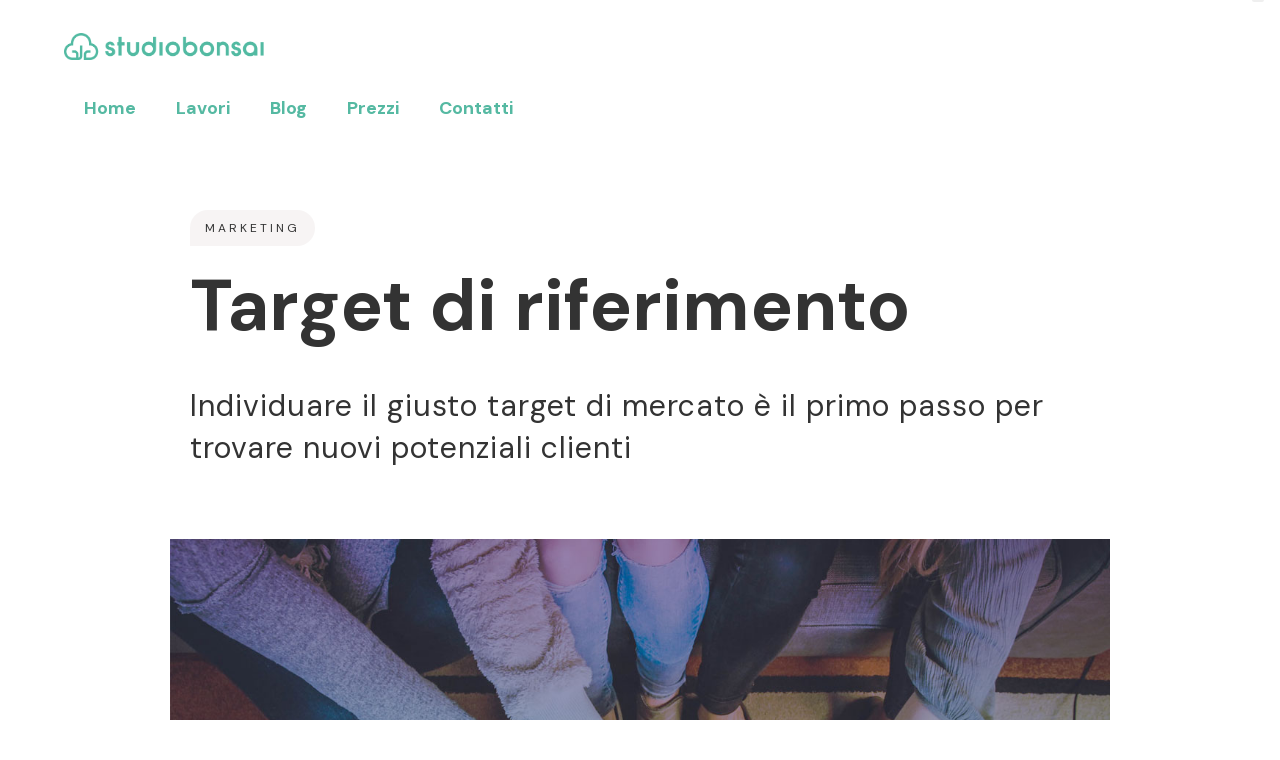

--- FILE ---
content_type: text/html
request_url: https://www.studiobonsai.it/blog/target-di-riferimento
body_size: 5585
content:
<!DOCTYPE html><!-- This site was created in Webflow. https://webflow.com --><!-- Last Published: Fri Oct 24 2025 10:01:07 GMT+0000 (Coordinated Universal Time) --><html data-wf-domain="www.studiobonsai.it" data-wf-page="5feb5e35397c3b89f422173d" data-wf-site="5e7396d08fd6df4ba74ef21a" data-wf-collection="5feb5e35397c3b378822174d" data-wf-item-slug="target-di-riferimento"><head><meta charset="utf-8"/><title>Target di riferimento - Studiobonsai web agency Roma</title><meta content="Individuare il giusto target di mercato è il primo passo per trovare nuovi potenziali clienti - Trova nuovi clienti, Brand Design, Siti web, posizionamento Google, Google Ads" name="description"/><meta content="Target di riferimento - Studiobonsai web agency Roma" property="og:title"/><meta content="Individuare il giusto target di mercato è il primo passo per trovare nuovi potenziali clienti - Trova nuovi clienti, Brand Design, Siti web, posizionamento Google, Google Ads" property="og:description"/><meta content="https://cdn.prod.website-files.com/5e81fa39bd4909246ec01577/5f15b1b7dae6cf2fd3ac37e3_Target-di-riferimento.jpg" property="og:image"/><meta content="Target di riferimento - Studiobonsai web agency Roma" property="twitter:title"/><meta content="Individuare il giusto target di mercato è il primo passo per trovare nuovi potenziali clienti - Trova nuovi clienti, Brand Design, Siti web, posizionamento Google, Google Ads" property="twitter:description"/><meta content="https://cdn.prod.website-files.com/5e81fa39bd4909246ec01577/5f15b1b7dae6cf2fd3ac37e3_Target-di-riferimento.jpg" property="twitter:image"/><meta property="og:type" content="website"/><meta content="summary_large_image" name="twitter:card"/><meta content="width=device-width, initial-scale=1" name="viewport"/><meta content="WLE4hVBX9xrqW96VHD-jj-mLnZHcmAOXs244Ng-tw_A" name="google-site-verification"/><meta content="Webflow" name="generator"/><link href="https://cdn.prod.website-files.com/5e7396d08fd6df4ba74ef21a/css/studiobonsai.webflow.shared.cb37d9b1a.min.css" rel="stylesheet" type="text/css"/><link href="https://fonts.googleapis.com" rel="preconnect"/><link href="https://fonts.gstatic.com" rel="preconnect" crossorigin="anonymous"/><script src="https://ajax.googleapis.com/ajax/libs/webfont/1.6.26/webfont.js" type="text/javascript"></script><script type="text/javascript">WebFont.load({  google: {    families: ["Open Sans:300,300italic,400,400italic,600,600italic,700,700italic,800,800italic","DM Sans:regular,italic,500,500italic,700,700italic"]  }});</script><script type="text/javascript">!function(o,c){var n=c.documentElement,t=" w-mod-";n.className+=t+"js",("ontouchstart"in o||o.DocumentTouch&&c instanceof DocumentTouch)&&(n.className+=t+"touch")}(window,document);</script><link href="https://cdn.prod.website-files.com/5e7396d08fd6df4ba74ef21a/5ede1541d6281d22d9381dca_Favicon-color.png" rel="shortcut icon" type="image/x-icon"/><link href="https://cdn.prod.website-files.com/5e7396d08fd6df4ba74ef21a/5ede159cdb3c6a8eff98e5ca_Favicon-smartphone.png" rel="apple-touch-icon"/><link href="https://www.studiobonsai.it/blog/target-di-riferimento" rel="canonical"/><!-- Google Tag Manager -->
<script>(function(w,d,s,l,i){w[l]=w[l]||[];w[l].push({'gtm.start':
new Date().getTime(),event:'gtm.js'});var f=d.getElementsByTagName(s)[0],
j=d.createElement(s),dl=l!='dataLayer'?'&l='+l:'';j.async=true;j.src=
'https://www.googletagmanager.com/gtm.js?id='+i+dl;f.parentNode.insertBefore(j,f);
})(window,document,'script','dataLayer','GTM-KKHNFWR');</script>
<!-- End Google Tag Manager -->

<!-- Cookie Solution -->
<script type="text/javascript">
var _iub = _iub || [];
_iub.csConfiguration = {"askConsentAtCookiePolicyUpdate":true,"countryDetection":true,"enableFadp":true,"enableLgpd":true,"enableUspr":true,"floatingPreferencesButtonDisplay":"anchored-top-right","lgpdAppliesGlobally":false,"perPurposeConsent":true,"siteId":1940867,"whitelabel":false,"cookiePolicyId":85221089,"lang":"it", "banner":{ "acceptButtonCaptionColor":"white","acceptButtonColor":"#55b9a2","acceptButtonDisplay":true,"backgroundColor":"#333333","closeButtonRejects":true,"customizeButtonCaptionColor":"white","customizeButtonColor":"#212121","customizeButtonDisplay":true,"explicitWithdrawal":true,"listPurposes":true,"position":"bottom","rejectButtonCaptionColor":"white","rejectButtonColor":"#55b9a2","rejectButtonDisplay":true,"showPurposesToggles":true,"textColor":"white" }};
</script>
<script type="text/javascript" src="https://cs.iubenda.com/autoblocking/1940867.js"></script>
<script type="text/javascript" src="//cdn.iubenda.com/cs/gpp/stub.js"></script>
<script type="text/javascript" src="//cdn.iubenda.com/cs/iubenda_cs.js" charset="UTF-8" async></script>
<!-- Cookie Solution -->

</head><body><div data-collapse="medium" data-animation="default" data-duration="400" data-easing="ease" data-easing2="ease" role="banner" class="navbar w-nav"><div class="menu-wrap"><a href="/" class="w-nav-brand"><img src="https://cdn.prod.website-files.com/5e7396d08fd6df4ba74ef21a/5ebebeb4cf415e5783fb19b5_studiobonsai-naming-colore.png" sizes="(max-width: 587px) 98vw, 576px" srcset="https://cdn.prod.website-files.com/5e7396d08fd6df4ba74ef21a/5ebebeb4cf415e5783fb19b5_studiobonsai-naming-colore-p-500.png 500w, https://cdn.prod.website-files.com/5e7396d08fd6df4ba74ef21a/5ebebeb4cf415e5783fb19b5_studiobonsai-naming-colore.png 576w" alt="" class="logo"/></a></div><nav role="navigation" class="nav-menu w-nav-menu"><a href="/" class="nav-link w-nav-link">Home</a><a href="/portfolio" class="nav-link w-nav-link">Lavori</a><a href="/blog-web-design" class="nav-link w-nav-link">Blog</a><a href="/costo-sito-web" class="nav-link w-nav-link">Prezzi</a><a href="/contatti" class="nav-link w-nav-link">Contatti</a></nav><div class="menu-button w-nav-button"><div class="icon w-icon-nav-menu"></div></div></div><div class="hero-page"><div class="hero-title"><div class="bubble-detail">Marketing</div><h1>Target di riferimento</h1><h2 class="summery-blogpost">Individuare il giusto target di mercato è il primo passo per trovare nuovi potenziali clienti</h2></div></div><div class="w-container"><img alt="" src="https://cdn.prod.website-files.com/5e81fa39bd4909246ec01577/5f15b1b7dae6cf2fd3ac37e3_Target-di-riferimento.jpg" sizes="(max-width: 767px) 100vw, (max-width: 991px) 728px, 940px" srcset="https://cdn.prod.website-files.com/5e81fa39bd4909246ec01577/5f15b1b7dae6cf2fd3ac37e3_Target-di-riferimento-p-500.jpeg 500w, https://cdn.prod.website-files.com/5e81fa39bd4909246ec01577/5f15b1b7dae6cf2fd3ac37e3_Target-di-riferimento-p-800.jpeg 800w, https://cdn.prod.website-files.com/5e81fa39bd4909246ec01577/5f15b1b7dae6cf2fd3ac37e3_Target-di-riferimento.jpg 1280w" class="image-3"/><div class="rich-txt w-richtext"><h3>Individuare il Target è l’inizio della tua azienda</h3><p>Nel momento stesso in cui si decide di mettere in piedi un’idea, qualsiasi essa sia è fondamentale capire come monetizzarla, ogni azienda ha necessità di fondi quindi capire il target di riferimento ovvero quali saranno le persone disposte a spendere dei soldi per accedere alla soluzione che abbiamo pensato è indispensabile per concretizzare la messa a terra di qualsiasi idea.<br/></p><h3>Inizia con un ragionamento non solo con i dati</h3><p>Nell’ambito di una buona pubblicità i dati sono molto importanti, aiutano a segmentare meglio il mercato di riferimento e spesso (ma non sempre) forniscono risposte sul target scelto dall’azienda.</p><p>I dati però non sono la soluzione a tutti i problemi, certo se si sceglie di entrare in un mercato già esistente i dati ci aiutano a capire quanto dove e come di un certo target di riferimento ma sono anche un grande limite, molte aziende che già lavorano con settori marketing estremamente sviluppati, come ad esempio le compagnie aeree, attuano spesso politiche poco utili perché portati in errore proprio dai dati.</p><p>Il mercato aereo di linea per esempio sta andando sempre di più verso una soluzione dove al prezzo di acquisto di un biglietto aereo bisognerà aggiungere una serie di costi extra che però sono spesso fondamentali per il “cliente medio” di una compagnia aerea di linea, in questo modo i vettori sperano di ampliare il target di riferimento allargando la platea di potenziali clienti rendendo appetibili i propri servizi anche a chi viaggia low cost. Il risultato è però che al cliente finale che da anni compra voli di linea, quindi il vero target di riferimento di una compagnia aerea che non sia low cost si trasmette un senso di “presa in giro” che non aiuta il brand anzi lo penalizza sul lungo periodo.</p><p>E’ molto importante quindi affiancare anche un sano ragionamento, porsi dei problemi non solo cercando la soluzione nei dati ma avendo chiaro chi è il target di mercato a cui rivolgersi e soprattutto quali sono le sue esigenze cosa vuole dalle aziende poi successivamente cercare conferme (e qualche sorpresa) nei dati.<br/></p><h3>Step pratici per trovare il mercato di riferimento</h3><p>Primo step “conoscere il proprio cliente”: è fondamentale per riuscire a comprendere il target di riferimento ecco perché risulta fondamentale per un qualsiasi imprenditore conoscere alcuni meccanismi base di come si sviluppa la pubblicità online, l’imprenditore è il primo esperto del proprio target, la fonte primaria di conoscenza quindi acquisendo alcune nozioni di base sulla pubblicità online e sugli strumenti disponibili sarà possibile avere, collaborando insieme all’azienda che si decide di incaricare, risultati superiori rispetto ad uno studio esclusivamente esterno dove non vi è la conoscenza approfondita di un mercato e dove non si conosce a fondo il target di riferimento.</p><p>Secondo step “conoscere il prodotto” cercare di esaltare i punti di forza è fondamentale per poter arrivare alla distribuzione online, viviamo in un mondo dove ci sono migliaia di aziende che producono o distribuiscono lo stesso servizio o prodotto, ragionare pensando che il nostro prodotto è il migliore sul mercato può essere limitante, pensare invece che possa essere il migliore per una certa fascia di persone può essere vincente, la prossimità per esempio può essere un punto di forza, il fatto di trovarsi vicino è sinonimo di accessibilità, la velocità di realizzazione anche un altro esempio, non sempre un cliente cerca il miglior prodotto al costo più basso, molti dei più grandi siti online (come ad esempio amazon) non vendono al costo più basso ma soddisfano altre necessità come la pluralità di scelta o la sicurezza nell’acquisto. Guardare quindi nel concreto ad altre angolature di mercato ci aiuta a fare scelte corrette</p><p>Terzo step “uso degli strumenti” : conoscere cosa si può fare è fondamentale per la messa a terra di un’idea, quali sono gli strumenti esistenti e quali sono per noi utili al fine di arrivare a prendere il mercato di riferimento per un progetto, ci sono strumenti diretti ovvero utili a trovare clientela e strumenti di supporto utili a monitorare e migliorare i dati, bisogna scegliere accuratamente cosa può essere utile e monitorare continuamente come cambiano le tecnologie</p><p>Quarto step “selezionare”: è uno dei problemi che affliggono le aziende che cercano di concretizzare guadagni online, si viene sommersi di richieste ma poi si conclude poco, questo avviene perché alla base ci sono errori comuni come un design approssimativo del sito web o contenuti posizionati su fasce di pubblico errate, risulta fondamentale quindi progettare tutto quello che si fa online e non avere fretta di ottenere risultati.</p><p><br/></p></div></div><div class="section-blog"><div class="w-dyn-list"><div role="list" class="collection-list-blog w-dyn-items"><div role="listitem" class="item-blog w-dyn-item"><div class="bubble-category">Seo</div><a href="/blog/posizionamento-su-google" class="link-block-blog w-inline-block"><div class="back-blogpost"><div style="background-image:url(&quot;https://cdn.prod.website-files.com/5e81fa39bd4909246ec01577/5f1589cb0af068bc942d5c82_Posizionamento-Google.jpg&quot;)" class="img-blogpost"></div></div><h4 class="title-thumble-blog">Posizionamento su Google considerazione sulla Seo</h4></a></div><div role="listitem" class="item-blog w-dyn-item"><div class="bubble-category">Marketing</div><a href="/blog/cose-una-landing-page" class="link-block-blog w-inline-block"><div class="back-blogpost"><div style="background-image:url(&quot;https://cdn.prod.website-files.com/5e81fa39bd4909246ec01577/5f15dcb751f88933f5f852d2_Landing-page-thumbnail.jpg&quot;)" class="img-blogpost"></div></div><h4 class="title-thumble-blog">Cos’è una landing page</h4></a></div><div role="listitem" class="item-blog w-dyn-item"><div class="bubble-category">Marketing</div><a href="/blog/come-acquisire-clienti" class="link-block-blog w-inline-block"><div class="back-blogpost"><div style="background-image:url(&quot;https://cdn.prod.website-files.com/5e81fa39bd4909246ec01577/5f15ef3d09faec1e0293c232_Acquisire-nuovi-clienti-thumbnail.jpg&quot;)" class="img-blogpost"></div></div><h4 class="title-thumble-blog">Come acquisire clienti</h4></a></div></div></div></div><div class="section footer section-2"><div class="footer-column"><div class="footer-title">ABOUT</div><div class="footer-link">Siamo un&#x27;azienda che aiuta le piccole imprese e i professionisti ad avere successo sul web, siamo uno studio di design + una web agency + un acceleratore aziendale. L&#x27;insieme di queste 3 cose genera un servizio unico in grado di accompagnare le aziende al successo. Ci occupiamo di brand design, company experience, digital transformation, web copywriting, organic search web marketing e digital advertising. <br/><br/><em>Studiobonsai® è un marchio registrato di proprietà della Bonsai Srls - Tutti i contenuti presenti nel sito sono coperti dal diritto d&#x27;autore</em><br/></div><div class="footer-link"></div></div><div class="footer-column auto"><div class="footer-title">SITO WEB</div><div class="footer-link"><a href="/" class="footer-link">Home</a><a href="/portfolio" class="footer-link">Portfolio</a><a href="/blog-web-design" class="footer-link">Blog</a><a href="#" class="footer-link">Prezzi</a><a href="/contatti" class="footer-link">Contatti</a></div></div><div class="footer-column auto"><div class="footer-title">CONTATTI</div><div class="footer-link"><div class="footer-link">Bonsai Srls<br/>info@studiobonsai.it<br/>Whatsapp 334 740 2190<br/>Via Alessandro Trotter 3 Roma<br/>PIVA 15014941007<br/><br/>‍</div></div></div></div><script src="https://d3e54v103j8qbb.cloudfront.net/js/jquery-3.5.1.min.dc5e7f18c8.js?site=5e7396d08fd6df4ba74ef21a" type="text/javascript" integrity="sha256-9/aliU8dGd2tb6OSsuzixeV4y/faTqgFtohetphbbj0=" crossorigin="anonymous"></script><script src="https://cdn.prod.website-files.com/5e7396d08fd6df4ba74ef21a/js/webflow.schunk.36b8fb49256177c8.js" type="text/javascript"></script><script src="https://cdn.prod.website-files.com/5e7396d08fd6df4ba74ef21a/js/webflow.schunk.2207f9da27213b52.js" type="text/javascript"></script><script src="https://cdn.prod.website-files.com/5e7396d08fd6df4ba74ef21a/js/webflow.7bf762de.30d05b7fb744ab5e.js" type="text/javascript"></script></body></html>

--- FILE ---
content_type: text/css
request_url: https://cdn.prod.website-files.com/5e7396d08fd6df4ba74ef21a/css/studiobonsai.webflow.shared.cb37d9b1a.min.css
body_size: 12687
content:
html{-webkit-text-size-adjust:100%;-ms-text-size-adjust:100%;font-family:sans-serif}body{margin:0}article,aside,details,figcaption,figure,footer,header,hgroup,main,menu,nav,section,summary{display:block}audio,canvas,progress,video{vertical-align:baseline;display:inline-block}audio:not([controls]){height:0;display:none}[hidden],template{display:none}a{background-color:#0000}a:active,a:hover{outline:0}abbr[title]{border-bottom:1px dotted}b,strong{font-weight:700}dfn{font-style:italic}h1{margin:.67em 0;font-size:2em}mark{color:#000;background:#ff0}small{font-size:80%}sub,sup{vertical-align:baseline;font-size:75%;line-height:0;position:relative}sup{top:-.5em}sub{bottom:-.25em}img{border:0}svg:not(:root){overflow:hidden}hr{box-sizing:content-box;height:0}pre{overflow:auto}code,kbd,pre,samp{font-family:monospace;font-size:1em}button,input,optgroup,select,textarea{color:inherit;font:inherit;margin:0}button{overflow:visible}button,select{text-transform:none}button,html input[type=button],input[type=reset]{-webkit-appearance:button;cursor:pointer}button[disabled],html input[disabled]{cursor:default}button::-moz-focus-inner,input::-moz-focus-inner{border:0;padding:0}input{line-height:normal}input[type=checkbox],input[type=radio]{box-sizing:border-box;padding:0}input[type=number]::-webkit-inner-spin-button,input[type=number]::-webkit-outer-spin-button{height:auto}input[type=search]{-webkit-appearance:none}input[type=search]::-webkit-search-cancel-button,input[type=search]::-webkit-search-decoration{-webkit-appearance:none}legend{border:0;padding:0}textarea{overflow:auto}optgroup{font-weight:700}table{border-collapse:collapse;border-spacing:0}td,th{padding:0}@font-face{font-family:webflow-icons;src:url([data-uri])format("truetype");font-weight:400;font-style:normal}[class^=w-icon-],[class*=\ w-icon-]{speak:none;font-variant:normal;text-transform:none;-webkit-font-smoothing:antialiased;-moz-osx-font-smoothing:grayscale;font-style:normal;font-weight:400;line-height:1;font-family:webflow-icons!important}.w-icon-slider-right:before{content:""}.w-icon-slider-left:before{content:""}.w-icon-nav-menu:before{content:""}.w-icon-arrow-down:before,.w-icon-dropdown-toggle:before{content:""}.w-icon-file-upload-remove:before{content:""}.w-icon-file-upload-icon:before{content:""}*{box-sizing:border-box}html{height:100%}body{color:#333;background-color:#fff;min-height:100%;margin:0;font-family:Arial,sans-serif;font-size:14px;line-height:20px}img{vertical-align:middle;max-width:100%;display:inline-block}html.w-mod-touch *{background-attachment:scroll!important}.w-block{display:block}.w-inline-block{max-width:100%;display:inline-block}.w-clearfix:before,.w-clearfix:after{content:" ";grid-area:1/1/2/2;display:table}.w-clearfix:after{clear:both}.w-hidden{display:none}.w-button{color:#fff;line-height:inherit;cursor:pointer;background-color:#3898ec;border:0;border-radius:0;padding:9px 15px;text-decoration:none;display:inline-block}input.w-button{-webkit-appearance:button}html[data-w-dynpage] [data-w-cloak]{color:#0000!important}.w-code-block{margin:unset}pre.w-code-block code{all:inherit}.w-optimization{display:contents}.w-webflow-badge,.w-webflow-badge>img{box-sizing:unset;width:unset;height:unset;max-height:unset;max-width:unset;min-height:unset;min-width:unset;margin:unset;padding:unset;float:unset;clear:unset;border:unset;border-radius:unset;background:unset;background-image:unset;background-position:unset;background-size:unset;background-repeat:unset;background-origin:unset;background-clip:unset;background-attachment:unset;background-color:unset;box-shadow:unset;transform:unset;direction:unset;font-family:unset;font-weight:unset;color:unset;font-size:unset;line-height:unset;font-style:unset;font-variant:unset;text-align:unset;letter-spacing:unset;-webkit-text-decoration:unset;text-decoration:unset;text-indent:unset;text-transform:unset;list-style-type:unset;text-shadow:unset;vertical-align:unset;cursor:unset;white-space:unset;word-break:unset;word-spacing:unset;word-wrap:unset;transition:unset}.w-webflow-badge{white-space:nowrap;cursor:pointer;box-shadow:0 0 0 1px #0000001a,0 1px 3px #0000001a;visibility:visible!important;opacity:1!important;z-index:2147483647!important;color:#aaadb0!important;overflow:unset!important;background-color:#fff!important;border-radius:3px!important;width:auto!important;height:auto!important;margin:0!important;padding:6px!important;font-size:12px!important;line-height:14px!important;text-decoration:none!important;display:inline-block!important;position:fixed!important;inset:auto 12px 12px auto!important;transform:none!important}.w-webflow-badge>img{position:unset;visibility:unset!important;opacity:1!important;vertical-align:middle!important;display:inline-block!important}h1,h2,h3,h4,h5,h6{margin-bottom:10px;font-weight:700}h1{margin-top:20px;font-size:38px;line-height:44px}h2{margin-top:20px;font-size:32px;line-height:36px}h3{margin-top:20px;font-size:24px;line-height:30px}h4{margin-top:10px;font-size:18px;line-height:24px}h5{margin-top:10px;font-size:14px;line-height:20px}h6{margin-top:10px;font-size:12px;line-height:18px}p{margin-top:0;margin-bottom:10px}blockquote{border-left:5px solid #e2e2e2;margin:0 0 10px;padding:10px 20px;font-size:18px;line-height:22px}figure{margin:0 0 10px}figcaption{text-align:center;margin-top:5px}ul,ol{margin-top:0;margin-bottom:10px;padding-left:40px}.w-list-unstyled{padding-left:0;list-style:none}.w-embed:before,.w-embed:after{content:" ";grid-area:1/1/2/2;display:table}.w-embed:after{clear:both}.w-video{width:100%;padding:0;position:relative}.w-video iframe,.w-video object,.w-video embed{border:none;width:100%;height:100%;position:absolute;top:0;left:0}fieldset{border:0;margin:0;padding:0}button,[type=button],[type=reset]{cursor:pointer;-webkit-appearance:button;border:0}.w-form{margin:0 0 15px}.w-form-done{text-align:center;background-color:#ddd;padding:20px;display:none}.w-form-fail{background-color:#ffdede;margin-top:10px;padding:10px;display:none}label{margin-bottom:5px;font-weight:700;display:block}.w-input,.w-select{color:#333;vertical-align:middle;background-color:#fff;border:1px solid #ccc;width:100%;height:38px;margin-bottom:10px;padding:8px 12px;font-size:14px;line-height:1.42857;display:block}.w-input::placeholder,.w-select::placeholder{color:#999}.w-input:focus,.w-select:focus{border-color:#3898ec;outline:0}.w-input[disabled],.w-select[disabled],.w-input[readonly],.w-select[readonly],fieldset[disabled] .w-input,fieldset[disabled] .w-select{cursor:not-allowed}.w-input[disabled]:not(.w-input-disabled),.w-select[disabled]:not(.w-input-disabled),.w-input[readonly],.w-select[readonly],fieldset[disabled]:not(.w-input-disabled) .w-input,fieldset[disabled]:not(.w-input-disabled) .w-select{background-color:#eee}textarea.w-input,textarea.w-select{height:auto}.w-select{background-color:#f3f3f3}.w-select[multiple]{height:auto}.w-form-label{cursor:pointer;margin-bottom:0;font-weight:400;display:inline-block}.w-radio{margin-bottom:5px;padding-left:20px;display:block}.w-radio:before,.w-radio:after{content:" ";grid-area:1/1/2/2;display:table}.w-radio:after{clear:both}.w-radio-input{float:left;margin:3px 0 0 -20px;line-height:normal}.w-file-upload{margin-bottom:10px;display:block}.w-file-upload-input{opacity:0;z-index:-100;width:.1px;height:.1px;position:absolute;overflow:hidden}.w-file-upload-default,.w-file-upload-uploading,.w-file-upload-success{color:#333;display:inline-block}.w-file-upload-error{margin-top:10px;display:block}.w-file-upload-default.w-hidden,.w-file-upload-uploading.w-hidden,.w-file-upload-error.w-hidden,.w-file-upload-success.w-hidden{display:none}.w-file-upload-uploading-btn{cursor:pointer;background-color:#fafafa;border:1px solid #ccc;margin:0;padding:8px 12px;font-size:14px;font-weight:400;display:flex}.w-file-upload-file{background-color:#fafafa;border:1px solid #ccc;flex-grow:1;justify-content:space-between;margin:0;padding:8px 9px 8px 11px;display:flex}.w-file-upload-file-name{font-size:14px;font-weight:400;display:block}.w-file-remove-link{cursor:pointer;width:auto;height:auto;margin-top:3px;margin-left:10px;padding:3px;display:block}.w-icon-file-upload-remove{margin:auto;font-size:10px}.w-file-upload-error-msg{color:#ea384c;padding:2px 0;display:inline-block}.w-file-upload-info{padding:0 12px;line-height:38px;display:inline-block}.w-file-upload-label{cursor:pointer;background-color:#fafafa;border:1px solid #ccc;margin:0;padding:8px 12px;font-size:14px;font-weight:400;display:inline-block}.w-icon-file-upload-icon,.w-icon-file-upload-uploading{width:20px;margin-right:8px;display:inline-block}.w-icon-file-upload-uploading{height:20px}.w-container{max-width:940px;margin-left:auto;margin-right:auto}.w-container:before,.w-container:after{content:" ";grid-area:1/1/2/2;display:table}.w-container:after{clear:both}.w-container .w-row{margin-left:-10px;margin-right:-10px}.w-row:before,.w-row:after{content:" ";grid-area:1/1/2/2;display:table}.w-row:after{clear:both}.w-row .w-row{margin-left:0;margin-right:0}.w-col{float:left;width:100%;min-height:1px;padding-left:10px;padding-right:10px;position:relative}.w-col .w-col{padding-left:0;padding-right:0}.w-col-1{width:8.33333%}.w-col-2{width:16.6667%}.w-col-3{width:25%}.w-col-4{width:33.3333%}.w-col-5{width:41.6667%}.w-col-6{width:50%}.w-col-7{width:58.3333%}.w-col-8{width:66.6667%}.w-col-9{width:75%}.w-col-10{width:83.3333%}.w-col-11{width:91.6667%}.w-col-12{width:100%}.w-hidden-main{display:none!important}@media screen and (max-width:991px){.w-container{max-width:728px}.w-hidden-main{display:inherit!important}.w-hidden-medium{display:none!important}.w-col-medium-1{width:8.33333%}.w-col-medium-2{width:16.6667%}.w-col-medium-3{width:25%}.w-col-medium-4{width:33.3333%}.w-col-medium-5{width:41.6667%}.w-col-medium-6{width:50%}.w-col-medium-7{width:58.3333%}.w-col-medium-8{width:66.6667%}.w-col-medium-9{width:75%}.w-col-medium-10{width:83.3333%}.w-col-medium-11{width:91.6667%}.w-col-medium-12{width:100%}.w-col-stack{width:100%;left:auto;right:auto}}@media screen and (max-width:767px){.w-hidden-main,.w-hidden-medium{display:inherit!important}.w-hidden-small{display:none!important}.w-row,.w-container .w-row{margin-left:0;margin-right:0}.w-col{width:100%;left:auto;right:auto}.w-col-small-1{width:8.33333%}.w-col-small-2{width:16.6667%}.w-col-small-3{width:25%}.w-col-small-4{width:33.3333%}.w-col-small-5{width:41.6667%}.w-col-small-6{width:50%}.w-col-small-7{width:58.3333%}.w-col-small-8{width:66.6667%}.w-col-small-9{width:75%}.w-col-small-10{width:83.3333%}.w-col-small-11{width:91.6667%}.w-col-small-12{width:100%}}@media screen and (max-width:479px){.w-container{max-width:none}.w-hidden-main,.w-hidden-medium,.w-hidden-small{display:inherit!important}.w-hidden-tiny{display:none!important}.w-col{width:100%}.w-col-tiny-1{width:8.33333%}.w-col-tiny-2{width:16.6667%}.w-col-tiny-3{width:25%}.w-col-tiny-4{width:33.3333%}.w-col-tiny-5{width:41.6667%}.w-col-tiny-6{width:50%}.w-col-tiny-7{width:58.3333%}.w-col-tiny-8{width:66.6667%}.w-col-tiny-9{width:75%}.w-col-tiny-10{width:83.3333%}.w-col-tiny-11{width:91.6667%}.w-col-tiny-12{width:100%}}.w-widget{position:relative}.w-widget-map{width:100%;height:400px}.w-widget-map label{width:auto;display:inline}.w-widget-map img{max-width:inherit}.w-widget-map .gm-style-iw{text-align:center}.w-widget-map .gm-style-iw>button{display:none!important}.w-widget-twitter{overflow:hidden}.w-widget-twitter-count-shim{vertical-align:top;text-align:center;background:#fff;border:1px solid #758696;border-radius:3px;width:28px;height:20px;display:inline-block;position:relative}.w-widget-twitter-count-shim *{pointer-events:none;-webkit-user-select:none;user-select:none}.w-widget-twitter-count-shim .w-widget-twitter-count-inner{text-align:center;color:#999;font-family:serif;font-size:15px;line-height:12px;position:relative}.w-widget-twitter-count-shim .w-widget-twitter-count-clear{display:block;position:relative}.w-widget-twitter-count-shim.w--large{width:36px;height:28px}.w-widget-twitter-count-shim.w--large .w-widget-twitter-count-inner{font-size:18px;line-height:18px}.w-widget-twitter-count-shim:not(.w--vertical){margin-left:5px;margin-right:8px}.w-widget-twitter-count-shim:not(.w--vertical).w--large{margin-left:6px}.w-widget-twitter-count-shim:not(.w--vertical):before,.w-widget-twitter-count-shim:not(.w--vertical):after{content:" ";pointer-events:none;border:solid #0000;width:0;height:0;position:absolute;top:50%;left:0}.w-widget-twitter-count-shim:not(.w--vertical):before{border-width:4px;border-color:#75869600 #5d6c7b #75869600 #75869600;margin-top:-4px;margin-left:-9px}.w-widget-twitter-count-shim:not(.w--vertical).w--large:before{border-width:5px;margin-top:-5px;margin-left:-10px}.w-widget-twitter-count-shim:not(.w--vertical):after{border-width:4px;border-color:#fff0 #fff #fff0 #fff0;margin-top:-4px;margin-left:-8px}.w-widget-twitter-count-shim:not(.w--vertical).w--large:after{border-width:5px;margin-top:-5px;margin-left:-9px}.w-widget-twitter-count-shim.w--vertical{width:61px;height:33px;margin-bottom:8px}.w-widget-twitter-count-shim.w--vertical:before,.w-widget-twitter-count-shim.w--vertical:after{content:" ";pointer-events:none;border:solid #0000;width:0;height:0;position:absolute;top:100%;left:50%}.w-widget-twitter-count-shim.w--vertical:before{border-width:5px;border-color:#5d6c7b #75869600 #75869600;margin-left:-5px}.w-widget-twitter-count-shim.w--vertical:after{border-width:4px;border-color:#fff #fff0 #fff0;margin-left:-4px}.w-widget-twitter-count-shim.w--vertical .w-widget-twitter-count-inner{font-size:18px;line-height:22px}.w-widget-twitter-count-shim.w--vertical.w--large{width:76px}.w-background-video{color:#fff;height:500px;position:relative;overflow:hidden}.w-background-video>video{object-fit:cover;z-index:-100;background-position:50%;background-size:cover;width:100%;height:100%;margin:auto;position:absolute;inset:-100%}.w-background-video>video::-webkit-media-controls-start-playback-button{-webkit-appearance:none;display:none!important}.w-background-video--control{background-color:#0000;padding:0;position:absolute;bottom:1em;right:1em}.w-background-video--control>[hidden]{display:none!important}.w-slider{text-align:center;clear:both;-webkit-tap-highlight-color:#0000;tap-highlight-color:#0000;background:#ddd;height:300px;position:relative}.w-slider-mask{z-index:1;white-space:nowrap;height:100%;display:block;position:relative;left:0;right:0;overflow:hidden}.w-slide{vertical-align:top;white-space:normal;text-align:left;width:100%;height:100%;display:inline-block;position:relative}.w-slider-nav{z-index:2;text-align:center;-webkit-tap-highlight-color:#0000;tap-highlight-color:#0000;height:40px;margin:auto;padding-top:10px;position:absolute;inset:auto 0 0}.w-slider-nav.w-round>div{border-radius:100%}.w-slider-nav.w-num>div{font-size:inherit;line-height:inherit;width:auto;height:auto;padding:.2em .5em}.w-slider-nav.w-shadow>div{box-shadow:0 0 3px #3336}.w-slider-nav-invert{color:#fff}.w-slider-nav-invert>div{background-color:#2226}.w-slider-nav-invert>div.w-active{background-color:#222}.w-slider-dot{cursor:pointer;background-color:#fff6;width:1em;height:1em;margin:0 3px .5em;transition:background-color .1s,color .1s;display:inline-block;position:relative}.w-slider-dot.w-active{background-color:#fff}.w-slider-dot:focus{outline:none;box-shadow:0 0 0 2px #fff}.w-slider-dot:focus.w-active{box-shadow:none}.w-slider-arrow-left,.w-slider-arrow-right{cursor:pointer;color:#fff;-webkit-tap-highlight-color:#0000;tap-highlight-color:#0000;-webkit-user-select:none;user-select:none;width:80px;margin:auto;font-size:40px;position:absolute;inset:0;overflow:hidden}.w-slider-arrow-left [class^=w-icon-],.w-slider-arrow-right [class^=w-icon-],.w-slider-arrow-left [class*=\ w-icon-],.w-slider-arrow-right [class*=\ w-icon-]{position:absolute}.w-slider-arrow-left:focus,.w-slider-arrow-right:focus{outline:0}.w-slider-arrow-left{z-index:3;right:auto}.w-slider-arrow-right{z-index:4;left:auto}.w-icon-slider-left,.w-icon-slider-right{width:1em;height:1em;margin:auto;inset:0}.w-slider-aria-label{clip:rect(0 0 0 0);border:0;width:1px;height:1px;margin:-1px;padding:0;position:absolute;overflow:hidden}.w-slider-force-show{display:block!important}.w-dropdown{text-align:left;z-index:900;margin-left:auto;margin-right:auto;display:inline-block;position:relative}.w-dropdown-btn,.w-dropdown-toggle,.w-dropdown-link{vertical-align:top;color:#222;text-align:left;white-space:nowrap;margin-left:auto;margin-right:auto;padding:20px;text-decoration:none;position:relative}.w-dropdown-toggle{-webkit-user-select:none;user-select:none;cursor:pointer;padding-right:40px;display:inline-block}.w-dropdown-toggle:focus{outline:0}.w-icon-dropdown-toggle{width:1em;height:1em;margin:auto 20px auto auto;position:absolute;top:0;bottom:0;right:0}.w-dropdown-list{background:#ddd;min-width:100%;display:none;position:absolute}.w-dropdown-list.w--open{display:block}.w-dropdown-link{color:#222;padding:10px 20px;display:block}.w-dropdown-link.w--current{color:#0082f3}.w-dropdown-link:focus{outline:0}@media screen and (max-width:767px){.w-nav-brand{padding-left:10px}}.w-lightbox-backdrop{cursor:auto;letter-spacing:normal;text-indent:0;text-shadow:none;text-transform:none;visibility:visible;white-space:normal;word-break:normal;word-spacing:normal;word-wrap:normal;color:#fff;text-align:center;z-index:2000;opacity:0;-webkit-user-select:none;-moz-user-select:none;-webkit-tap-highlight-color:transparent;background:#000000e6;outline:0;font-family:Helvetica Neue,Helvetica,Ubuntu,Segoe UI,Verdana,sans-serif;font-size:17px;font-style:normal;font-weight:300;line-height:1.2;list-style:disc;position:fixed;inset:0;-webkit-transform:translate(0)}.w-lightbox-backdrop,.w-lightbox-container{-webkit-overflow-scrolling:touch;height:100%;overflow:auto}.w-lightbox-content{height:100vh;position:relative;overflow:hidden}.w-lightbox-view{opacity:0;width:100vw;height:100vh;position:absolute}.w-lightbox-view:before{content:"";height:100vh}.w-lightbox-group,.w-lightbox-group .w-lightbox-view,.w-lightbox-group .w-lightbox-view:before{height:86vh}.w-lightbox-frame,.w-lightbox-view:before{vertical-align:middle;display:inline-block}.w-lightbox-figure{margin:0;position:relative}.w-lightbox-group .w-lightbox-figure{cursor:pointer}.w-lightbox-img{width:auto;max-width:none;height:auto}.w-lightbox-image{float:none;max-width:100vw;max-height:100vh;display:block}.w-lightbox-group .w-lightbox-image{max-height:86vh}.w-lightbox-caption{text-align:left;text-overflow:ellipsis;white-space:nowrap;background:#0006;padding:.5em 1em;position:absolute;bottom:0;left:0;right:0;overflow:hidden}.w-lightbox-embed{width:100%;height:100%;position:absolute;inset:0}.w-lightbox-control{cursor:pointer;background-position:50%;background-repeat:no-repeat;background-size:24px;width:4em;transition:all .3s;position:absolute;top:0}.w-lightbox-left{background-image:url([data-uri]);display:none;bottom:0;left:0}.w-lightbox-right{background-image:url([data-uri]);display:none;bottom:0;right:0}.w-lightbox-close{background-image:url([data-uri]);background-size:18px;height:2.6em;right:0}.w-lightbox-strip{white-space:nowrap;padding:0 1vh;line-height:0;position:absolute;bottom:0;left:0;right:0;overflow:auto hidden}.w-lightbox-item{box-sizing:content-box;cursor:pointer;width:10vh;padding:2vh 1vh;display:inline-block;-webkit-transform:translate(0,0)}.w-lightbox-active{opacity:.3}.w-lightbox-thumbnail{background:#222;height:10vh;position:relative;overflow:hidden}.w-lightbox-thumbnail-image{position:absolute;top:0;left:0}.w-lightbox-thumbnail .w-lightbox-tall{width:100%;top:50%;transform:translateY(-50%)}.w-lightbox-thumbnail .w-lightbox-wide{height:100%;left:50%;transform:translate(-50%)}.w-lightbox-spinner{box-sizing:border-box;border:5px solid #0006;border-radius:50%;width:40px;height:40px;margin-top:-20px;margin-left:-20px;animation:.8s linear infinite spin;position:absolute;top:50%;left:50%}.w-lightbox-spinner:after{content:"";border:3px solid #0000;border-bottom-color:#fff;border-radius:50%;position:absolute;inset:-4px}.w-lightbox-hide{display:none}.w-lightbox-noscroll{overflow:hidden}@media (min-width:768px){.w-lightbox-content{height:96vh;margin-top:2vh}.w-lightbox-view,.w-lightbox-view:before{height:96vh}.w-lightbox-group,.w-lightbox-group .w-lightbox-view,.w-lightbox-group .w-lightbox-view:before{height:84vh}.w-lightbox-image{max-width:96vw;max-height:96vh}.w-lightbox-group .w-lightbox-image{max-width:82.3vw;max-height:84vh}.w-lightbox-left,.w-lightbox-right{opacity:.5;display:block}.w-lightbox-close{opacity:.8}.w-lightbox-control:hover{opacity:1}}.w-lightbox-inactive,.w-lightbox-inactive:hover{opacity:0}.w-richtext:before,.w-richtext:after{content:" ";grid-area:1/1/2/2;display:table}.w-richtext:after{clear:both}.w-richtext[contenteditable=true]:before,.w-richtext[contenteditable=true]:after{white-space:initial}.w-richtext ol,.w-richtext ul{overflow:hidden}.w-richtext .w-richtext-figure-selected.w-richtext-figure-type-video div:after,.w-richtext .w-richtext-figure-selected[data-rt-type=video] div:after,.w-richtext .w-richtext-figure-selected.w-richtext-figure-type-image div,.w-richtext .w-richtext-figure-selected[data-rt-type=image] div{outline:2px solid #2895f7}.w-richtext figure.w-richtext-figure-type-video>div:after,.w-richtext figure[data-rt-type=video]>div:after{content:"";display:none;position:absolute;inset:0}.w-richtext figure{max-width:60%;position:relative}.w-richtext figure>div:before{cursor:default!important}.w-richtext figure img{width:100%}.w-richtext figure figcaption.w-richtext-figcaption-placeholder{opacity:.6}.w-richtext figure div{color:#0000;font-size:0}.w-richtext figure.w-richtext-figure-type-image,.w-richtext figure[data-rt-type=image]{display:table}.w-richtext figure.w-richtext-figure-type-image>div,.w-richtext figure[data-rt-type=image]>div{display:inline-block}.w-richtext figure.w-richtext-figure-type-image>figcaption,.w-richtext figure[data-rt-type=image]>figcaption{caption-side:bottom;display:table-caption}.w-richtext figure.w-richtext-figure-type-video,.w-richtext figure[data-rt-type=video]{width:60%;height:0}.w-richtext figure.w-richtext-figure-type-video iframe,.w-richtext figure[data-rt-type=video] iframe{width:100%;height:100%;position:absolute;top:0;left:0}.w-richtext figure.w-richtext-figure-type-video>div,.w-richtext figure[data-rt-type=video]>div{width:100%}.w-richtext figure.w-richtext-align-center{clear:both;margin-left:auto;margin-right:auto}.w-richtext figure.w-richtext-align-center.w-richtext-figure-type-image>div,.w-richtext figure.w-richtext-align-center[data-rt-type=image]>div{max-width:100%}.w-richtext figure.w-richtext-align-normal{clear:both}.w-richtext figure.w-richtext-align-fullwidth{text-align:center;clear:both;width:100%;max-width:100%;margin-left:auto;margin-right:auto;display:block}.w-richtext figure.w-richtext-align-fullwidth>div{padding-bottom:inherit;display:inline-block}.w-richtext figure.w-richtext-align-fullwidth>figcaption{display:block}.w-richtext figure.w-richtext-align-floatleft{float:left;clear:none;margin-right:15px}.w-richtext figure.w-richtext-align-floatright{float:right;clear:none;margin-left:15px}.w-nav{z-index:1000;background:#ddd;position:relative}.w-nav:before,.w-nav:after{content:" ";grid-area:1/1/2/2;display:table}.w-nav:after{clear:both}.w-nav-brand{float:left;color:#333;text-decoration:none;position:relative}.w-nav-link{vertical-align:top;color:#222;text-align:left;margin-left:auto;margin-right:auto;padding:20px;text-decoration:none;display:inline-block;position:relative}.w-nav-link.w--current{color:#0082f3}.w-nav-menu{float:right;position:relative}[data-nav-menu-open]{text-align:center;background:#c8c8c8;min-width:200px;position:absolute;top:100%;left:0;right:0;overflow:visible;display:block!important}.w--nav-link-open{display:block;position:relative}.w-nav-overlay{width:100%;display:none;position:absolute;top:100%;left:0;right:0;overflow:hidden}.w-nav-overlay [data-nav-menu-open]{top:0}.w-nav[data-animation=over-left] .w-nav-overlay{width:auto}.w-nav[data-animation=over-left] .w-nav-overlay,.w-nav[data-animation=over-left] [data-nav-menu-open]{z-index:1;top:0;right:auto}.w-nav[data-animation=over-right] .w-nav-overlay{width:auto}.w-nav[data-animation=over-right] .w-nav-overlay,.w-nav[data-animation=over-right] [data-nav-menu-open]{z-index:1;top:0;left:auto}.w-nav-button{float:right;cursor:pointer;-webkit-tap-highlight-color:#0000;tap-highlight-color:#0000;-webkit-user-select:none;user-select:none;padding:18px;font-size:24px;display:none;position:relative}.w-nav-button:focus{outline:0}.w-nav-button.w--open{color:#fff;background-color:#c8c8c8}.w-nav[data-collapse=all] .w-nav-menu{display:none}.w-nav[data-collapse=all] .w-nav-button,.w--nav-dropdown-open,.w--nav-dropdown-toggle-open{display:block}.w--nav-dropdown-list-open{position:static}@media screen and (max-width:991px){.w-nav[data-collapse=medium] .w-nav-menu{display:none}.w-nav[data-collapse=medium] .w-nav-button{display:block}}@media screen and (max-width:767px){.w-nav[data-collapse=small] .w-nav-menu{display:none}.w-nav[data-collapse=small] .w-nav-button{display:block}.w-nav-brand{padding-left:10px}}@media screen and (max-width:479px){.w-nav[data-collapse=tiny] .w-nav-menu{display:none}.w-nav[data-collapse=tiny] .w-nav-button{display:block}}.w-tabs{position:relative}.w-tabs:before,.w-tabs:after{content:" ";grid-area:1/1/2/2;display:table}.w-tabs:after{clear:both}.w-tab-menu{position:relative}.w-tab-link{vertical-align:top;text-align:left;cursor:pointer;color:#222;background-color:#ddd;padding:9px 30px;text-decoration:none;display:inline-block;position:relative}.w-tab-link.w--current{background-color:#c8c8c8}.w-tab-link:focus{outline:0}.w-tab-content{display:block;position:relative;overflow:hidden}.w-tab-pane{display:none;position:relative}.w--tab-active{display:block}@media screen and (max-width:479px){.w-tab-link{display:block}}.w-ix-emptyfix:after{content:""}@keyframes spin{0%{transform:rotate(0)}to{transform:rotate(360deg)}}.w-dyn-empty{background-color:#ddd;padding:10px}.w-dyn-hide,.w-dyn-bind-empty,.w-condition-invisible{display:none!important}.wf-layout-layout{display:grid}:root{--dark-grey-txt:#333;--grey-txt:#7a7a7a;--studiobonsai:#55b9a2;--light-green:#d6fad7;--grey-portfolio:#f1f2f4;--white:white;--light-grey:#f7f4f4;--purple:#8f67e4;--purple-light:#fecdd3;--super-light-grey:#f8faff}.w-form-formradioinput--inputType-custom{border:1px solid #ccc;border-radius:50%;width:12px;height:12px}.w-form-formradioinput--inputType-custom.w--redirected-focus{box-shadow:0 0 3px 1px #3898ec}.w-form-formradioinput--inputType-custom.w--redirected-checked{border-width:4px;border-color:#3898ec}body{font-family:DM Sans,sans-serif;font-size:14px;line-height:1.2em}h1{margin-top:10px;margin-bottom:30px;font-size:72px;line-height:1.1em}h2{color:var(--dark-grey-txt);text-align:left;margin-top:20px;margin-bottom:10px;font-size:60px;font-weight:700;line-height:1.1em}h3{color:var(--dark-grey-txt);margin-top:20px;margin-bottom:20px;font-size:22px;font-weight:700}h4{margin-top:15px;margin-bottom:15px;padding-left:0;padding-right:0;font-size:21px;font-weight:700;line-height:1.3em}h5{margin-top:10px;margin-bottom:10px;font-size:16px;font-weight:700;line-height:20px}h6{margin-top:10px;margin-bottom:10px;font-size:14px;font-weight:700;line-height:18px}p{color:var(--grey-txt);text-align:left;margin-top:10px;margin-bottom:10px;font-size:20px;line-height:1.4em}a{color:var(--studiobonsai);padding:20px 0;text-decoration:none}ul{margin-top:0;margin-bottom:10px;padding-left:40px;font-size:16px;line-height:26px}img{max-width:100%;display:inline-block}.home-header{flex-flow:column;justify-content:center;align-items:center;height:100vh;padding-left:5%;padding-right:5%;display:flex}.container-servizi{grid-column-gap:30px;grid-row-gap:20px;flex-wrap:wrap;grid-template-rows:auto auto;grid-template-columns:1fr 1fr 1fr;grid-auto-columns:1fr;grid-auto-flow:row;justify-content:center;place-items:center;padding-top:40px;padding-bottom:40px;display:flex}.div-servizio{flex-direction:column;align-items:center;width:30%;height:300px;margin-top:30px;margin-bottom:30px;padding:0;display:flex}.icone-servizi{background-color:var(--grey-portfolio);border-radius:20px;width:60px;height:60px;padding:18px}.icone-servizi.bg-white{background-color:var(--white)}.div-design{flex-direction:row;justify-content:center;align-items:center;display:flex}.image-jump{background-image:url(https://cdn.prod.website-files.com/5e7396d08fd6df4ba74ef21a/5e844c760eaddea4df9fcefc_Jump.jpg);background-position:50%;background-size:cover;justify-content:center;align-items:center;width:250px;height:380px;display:flex}.div-crop{border:1px dotted var(--studiobonsai);width:70px;height:70px}.div-donna{background-image:url(https://cdn.prod.website-files.com/5e7396d08fd6df4ba74ef21a/5e8393ea1f53309d9fb57cb3_Woman.jpg);background-position:0 0;background-repeat:no-repeat;background-size:cover;justify-content:flex-end;align-items:flex-end;width:350px;height:520px}.div-jump{flex-direction:column;align-items:flex-end;margin-left:40px;margin-right:40px;display:flex}.h2-home{text-align:center;margin-top:0;margin-bottom:0;padding-top:50px;padding-bottom:30px;font-size:60px;font-weight:700}.collection-item{flex-direction:column;justify-content:center;align-items:flex-start;width:33.3%;padding:15px;display:flex}.back-blogpost{background-color:var(--grey-portfolio);width:100%;height:200px}.back-blogpost:hover{background-color:var(--dark-grey-txt)}.cover-blogpost{position:relative;top:-20px;left:20px}.cover-blogpost:hover{filter:none}.section-blog{padding:50px 3%}.title-thumble-blog{color:var(--dark-grey-txt);margin-top:0;padding:20px 10px 10px;font-size:20px}.form-block{min-width:250px;max-width:900px;margin-left:auto;margin-right:auto}.text-field{color:var(--dark-grey-txt);height:50px;margin-top:10px;margin-bottom:30px}.text-field:focus{border:1px solid var(--dark-grey-txt)}.text-field.richiesta{height:120px}.field-label{font-size:16px;font-weight:400}.collection-list{flex-wrap:wrap;justify-content:flex-start;align-items:flex-start;max-width:1300px;margin:50px auto;display:flex}.txt-servizi{color:var(--grey-txt);text-align:center;letter-spacing:1px;margin-top:0;margin-bottom:0;font-size:18px;font-weight:400;line-height:26px}.navbar{background-color:var(--white);justify-content:space-between;align-items:center;padding:1% 5%;display:block;position:fixed;inset:0% 0% auto}.nav-link{color:var(--studiobonsai);font-size:18px;font-weight:700}.nav-link:hover{color:var(--dark-grey-txt)}.nav-link.w--current{color:var(--dark-grey-txt);text-transform:none;text-decoration:none}.link-arrow{justify-content:flex-start;align-items:center;padding-top:15px;padding-bottom:15px;padding-left:0;font-weight:400;display:flex}.wrap-feature{flex-direction:row;justify-content:center;align-items:flex-start;max-width:80vw;margin-left:auto;margin-right:auto;padding-top:50px;padding-bottom:50px;display:flex}.arrow-txt{color:var(--studiobonsai);letter-spacing:0;text-transform:none;padding-right:5px;font-size:30px;font-weight:500;line-height:35px}.arrow-txt:hover{color:var(--dark-grey-txt)}.hero-title{flex-direction:column;align-items:flex-start;max-width:900px;margin:200px auto 40px;display:flex}.footer-link{color:var(--grey-txt);flex-direction:column;padding:5px 0;line-height:1.4em;display:flex}.footer-link.w--current{color:var(--grey-txt);padding-left:0;padding-right:0;text-decoration:underline}.footer-column{flex-direction:column;justify-content:flex-start;align-items:flex-start;width:600px;margin-left:41px;margin-right:41px;display:flex}.footer-column.auto{width:auto;min-width:100px}.footer-title{color:var(--grey-txt);letter-spacing:1px;text-transform:uppercase;margin-bottom:30px;font-size:14px;font-weight:400}.form{border:1px solid var(--white);background-color:var(--grey-portfolio);max-width:800px;margin:30px auto 70px;padding:60px}.summery-blogpost{letter-spacing:1px;margin-top:10px;margin-bottom:30px;font-size:30px;font-weight:400;line-height:42px}.hero-page{flex-direction:column;justify-content:center;padding-left:5%;padding-right:5%;display:flex}.bubble-detail{background-image:linear-gradient(to bottom,var(--light-grey),var(--light-grey));color:var(--dark-grey-txt);letter-spacing:3px;text-transform:uppercase;border-radius:20px 20px 20px 0;margin-top:10px;margin-bottom:10px;padding:10px 15px;font-size:12px}.rich-txt{width:90%;margin:40px auto;padding-left:20px;padding-right:20px}.rich-txt img{padding-top:15px;padding-bottom:15px}.rich-txt h3{margin-top:30px;margin-bottom:20px;font-weight:500}.work-gallery{margin-top:40px;margin-bottom:0}.work-gallery-item{justify-content:center;align-items:center;max-width:950px;margin:20px auto;display:flex}.link-portfolio{letter-spacing:2px;text-transform:none;padding-left:0;font-size:20px;font-weight:500}.link-portfolio:hover{color:var(--dark-grey-txt)}.link-block-portfolio{flex-direction:column;justify-content:center;align-items:flex-start;width:100%;padding:0;display:flex}.h1-hero-page{margin-bottom:30px;font-size:72px;line-height:77px}.h1-hero-page.txt-thankyou{color:var(--white);text-align:center}.button-green{border:1.2px solid var(--studiobonsai);background-color:var(--studiobonsai);color:var(--white);letter-spacing:2px;border-radius:100px;margin-top:0;margin-bottom:20px;padding:20px 45px;font-size:14px;font-weight:700}.button-green:hover{border-color:var(--dark-grey-txt);background-color:var(--dark-grey-txt);color:var(--white)}.button-green.button-black{border-width:2px;border-color:var(--dark-grey-txt);background-color:var(--dark-grey-txt);color:var(--white);margin-bottom:0;padding:20px 30px;position:relative}.button-green.button-black:hover{border-color:var(--dark-grey-txt);color:var(--dark-grey-txt);background-color:#0000}.collection-list-wrapper{max-width:950px}.div-cover-portfolio{background-image:url(https://d3e54v103j8qbb.cloudfront.net/img/background-image.svg);background-position:50%;background-size:cover;background-attachment:fixed;height:80vh}.section{padding:50px 5% 0}.section.footer{background-color:var(--grey-portfolio);justify-content:center;align-items:flex-start;padding:5% 2%;display:flex}.section.bg-light-grey{background-color:var(--grey-portfolio)}.section.top-0{padding-top:0}.logo{width:200px;display:block}.icon{color:var(--dark-grey-txt)}.title-header{text-align:center;margin-top:40px;margin-bottom:0;font-size:90px;line-height:98px}.nav-menu{align-items:center;padding-top:0;padding-bottom:0;padding-left:0%}.menu-button{background-color:var(--white)}.menu-button.w--open{background-color:#0000}.image{width:400px}.section-green-gradient{background-image:url(https://cdn.prod.website-files.com/5e7396d08fd6df4ba74ef21a/5ed8bd11ee0513f5052e1949_Forme-green.png),linear-gradient(50deg,#65eece,#4ec7d4 36% 54%,#55b9a2);background-position:100%,0 0;background-repeat:no-repeat,repeat;background-size:auto,auto;background-attachment:scroll,scroll;flex-direction:row;justify-content:center;align-items:center;min-height:80vh;padding:50px 5%;display:flex}.section-green-gradient.section-tnk{background-image:linear-gradient(50deg,#65eece,#4ec7d4 36% 54%,#55b9a2);background-position:0 0;background-repeat:repeat;background-size:auto;background-attachment:scroll;flex-direction:column;display:flex}.section-green-gradient._100vh{min-height:100vh}.section-2{padding-top:0%;padding-bottom:0%}.h2-home-section{color:var(--white);text-align:left;margin-top:0;margin-bottom:0;padding-top:50px;padding-bottom:50px;font-size:68px;font-weight:700}.bubble-category{background-color:var(--grey-portfolio);color:var(--dark-grey-txt);letter-spacing:3px;text-transform:uppercase;border-radius:20px 20px 20px 0;width:auto;margin-top:20px;margin-bottom:20px;margin-left:38px;padding:10px 20px;font-size:11px;line-height:18px}.div-black-portfolio{background-color:var(--dark-grey-txt);opacity:0;flex-direction:column;justify-content:center;align-items:flex-start;width:100%;height:100%;padding-top:50px;padding-left:50px;padding-right:50px;display:flex}.div-black-portfolio:hover{opacity:1}.link-block-blog{width:100%}.item-blog{flex-direction:column;justify-content:center;align-items:flex-start;width:33.3%;max-width:400px;margin-top:0;padding:10px 30px;display:flex}.img-portfolio{background-image:url(https://d3e54v103j8qbb.cloudfront.net/img/background-image.svg);background-position:50%;background-size:cover;width:100%;height:250px}.div-icon{background-color:var(--white);border-top-left-radius:20px;border-top-right-radius:20px;border-bottom-right-radius:20px;flex-direction:row;align-items:center;width:auto;margin:15px;padding-left:25px;padding-right:25px;display:flex}.container-work{flex-direction:column;align-items:flex-end;display:flex}.pill{background-color:var(--grey-portfolio);flex-direction:column;justify-content:space-between;align-items:center;margin-top:30px;margin-bottom:30px;padding:60px 5%;display:flex}.container-icon{flex-flow:wrap;place-content:center;align-items:flex-start;padding-top:20px;padding-bottom:20px;display:flex}.image-2{width:35px;padding-right:15px}.content-txt{width:900px;margin-left:auto;margin-right:auto;padding-left:0%;padding-right:5%}.section-black{background-color:var(--dark-grey-txt);padding:127px 15%}.h2-title-white{color:var(--white);margin-bottom:30px;padding-right:250px;font-size:45px;font-weight:400;line-height:58px}.h2-title-white.h2-title-black{color:var(--dark-grey-txt)}.tagline{color:var(--white);letter-spacing:4px;font-size:13px}.button-outline{border:1.2px solid var(--white);color:var(--white);letter-spacing:2px;background-color:#0000;border-radius:100px;margin-top:0;margin-bottom:20px;padding:15px 30px;font-size:14px;font-weight:400}.button-outline:hover{border-color:var(--white);background-color:var(--white);color:var(--dark-grey-txt)}.img-blogpost{background-image:url(https://d3e54v103j8qbb.cloudfront.net/img/background-image.svg);background-position:50%;background-size:cover;height:100%;position:relative;top:-25px;left:25px}.collection-list-blog{flex-wrap:wrap;justify-content:flex-start;align-items:flex-start;max-width:1200px;margin-left:auto;margin-right:auto;padding-top:0;display:flex}.title-portfolio{color:var(--white);letter-spacing:3px;text-transform:none;margin-bottom:0;font-size:20px;font-weight:400}.title-portfolio.subtitle{letter-spacing:4px;text-transform:uppercase;font-size:12px;font-weight:400}.utility-page-wrap{justify-content:center;align-items:center;width:100vw;max-width:100%;height:100vh;max-height:100%;display:flex}.utility-page-content{text-align:center;flex-direction:column;width:260px;font-size:20px;line-height:30px;display:flex}.image-5{width:160px;margin-top:100px}.container{justify-content:center;align-items:center}.summery-white{color:var(--white);text-align:center;letter-spacing:1px;margin-top:10px;margin-bottom:30px;font-size:30px;font-weight:400;line-height:42px}.radio-button-field-2{margin-bottom:30px}.align-center{text-align:center}.p-home{text-align:center;font-size:20px}.div-button{justify-content:center;align-items:center;margin-top:30px;display:flex}.radio-button-field-3{margin-bottom:10px}.txt-privacy{height:110px;margin-top:10px;margin-bottom:10px;font-size:11px;line-height:18px;overflow:scroll}.service-grid{grid-column-gap:16px;grid-row-gap:16px;border-radius:30px;flex-wrap:wrap;grid-template-rows:auto;grid-template-columns:1fr 1fr 1fr;grid-auto-columns:1fr;grid-auto-flow:row;justify-content:center;place-items:center;padding-top:60px;padding-bottom:40px;display:grid}.card{flex-direction:column;align-items:center;width:100%;max-width:1200px;padding:20px;display:flex}.bold{font-weight:700}.faq-wrap{margin-left:auto;margin-right:auto}.faq-question-bar{background-color:var(--grey-portfolio);color:var(--dark-grey-txt);border-radius:30px 30px 30px 0;justify-content:space-between;align-items:center;margin-top:10px;margin-bottom:10px;padding:10px 35px;text-decoration:none;display:flex}.faq-plus{width:48px}.faq-content{overflow:hidden}.faq-txt{margin-top:0;margin-bottom:20px;padding:10px 25px 20px}.wrap-design{align-items:center;margin-left:auto;margin-right:auto;display:flex}.popup{z-index:300;background-color:var(--dark-grey-txt);opacity:1;flex-direction:column;justify-content:center;align-items:center;width:400px;height:200px;padding:2%;text-decoration:none;display:flex;position:fixed;bottom:20px;right:60px;box-shadow:-10px 10px 21px -9px #33333387}.popup:hover{background-image:linear-gradient(50deg,#65eece,#4ec7d4 36%,#4ec7d4 54%,#55b9a2),linear-gradient(to bottom,var(--dark-grey-txt),var(--dark-grey-txt))}.txt-popup{color:var(--white);font-size:20px;font-weight:500;text-decoration:none}.call{cursor:pointer;background-image:url(https://cdn.prod.website-files.com/5e7396d08fd6df4ba74ef21a/5ef37e1dbf001b44cb120af7_Icona-freccia-white.svg);background-position:50%;background-repeat:no-repeat;background-size:auto;border:2px solid #fff;border-radius:20px 20px 20px 0;flex:none;height:35px;padding-left:23px;padding-right:23px}.close{z-index:400;color:var(--dark-grey-txt);cursor:pointer;background-color:#fff;border-radius:100px;justify-content:center;align-items:center;width:20px;height:20px;padding:13px;font-family:Open Sans,sans-serif;font-size:12px;font-weight:700;display:flex;position:absolute;top:20px;right:20px}.container-faq{margin-top:30px}.number{background-color:var(--grey-portfolio);text-align:center;border-radius:20px;justify-content:center;align-items:center;width:60px;height:60px;font-size:25px;font-weight:700;display:flex}.wrap-service{grid-column-gap:16px;grid-row-gap:16px;grid-template-rows:auto auto;grid-template-columns:1fr 1fr;grid-auto-columns:1fr;padding-top:50px;padding-bottom:50px;display:grid}.navbar-2{display:block}.title-service{text-align:center;margin-bottom:10px}.image-connection{width:550px}.space{height:100px}@media screen and (min-width:1280px){h3{margin-bottom:15px;font-size:24px}p{margin-left:auto;margin-right:auto;font-size:21px}.home-header{background-image:none;flex-direction:column;justify-content:center;width:100vw;height:100vh;padding-left:2%;display:flex}.div-servizio{padding-left:30px;padding-right:30px}.div-design{z-index:0}.div-donna{width:0;min-width:450px;max-width:650px;height:0;min-height:600px;max-height:800px}.div-jump{margin:20px 60px}.h2-home{z-index:2;max-width:900px;line-height:70px}.section-blog{background-color:var(--white);padding-left:5%;padding-right:5%}.navbar{position:fixed;inset:0% 0% auto}.wrap-feature{margin-left:auto;margin-right:auto}.footer-link{font-size:16px}.form{margin-bottom:30px}.button-green{width:auto}.button-green.button-black{border-width:2px}.section{flex-direction:column;justify-content:center;align-items:center;display:block}.section.footer{flex-direction:row;margin-top:0}.logo{width:200px}.icon{font-size:35px}.h2-home-section{z-index:2;max-width:900px;padding-bottom:50px;line-height:70px}.bubble-category{margin-left:38px;line-height:19px}.div-icon{display:flex}.button-outline{width:auto}.utility-page-content{width:400px}.image-5{width:180px}.card{padding-left:30px;padding-right:30px}.wrap-design{align-items:center}}@media screen and (max-width:991px){a{padding:15px}.container-servizi{padding-top:30px;padding-bottom:30px}.div-servizio{width:40%}.icone-servizi{width:50px;height:50px;padding:14px}.image-jump{width:160px;height:240px}.div-donna{width:250px;height:360px}.div-jump{margin-left:30px;margin-right:30px}.h2-home{font-size:45px;line-height:53px}.collection-item{width:100%;margin-top:25px;margin-bottom:40px;padding:0}.back-blogpost{height:350px}.section-blog{padding-left:5%;padding-right:5%}.title-thumble-blog{margin-bottom:0;font-size:22px;line-height:30px}.collection-list{justify-content:center;padding-top:0}.txt-servizi{line-height:28px}.wrap-feature{max-width:100vw}.hero-title{width:90%;margin-top:150px;padding-top:0}.footer-link{font-size:13px;line-height:28px}.footer-column{width:200px;margin:15px 10px}.footer-title{font-size:13px;line-height:25px}.hero-page{padding-left:8%;padding-right:8%}.rich-txt{margin-top:20px}.rich-txt h3{line-height:34px}.h1-hero-page{font-size:65px;line-height:70px}.section{padding:50px 8%}.section.top-0{padding-left:5%;padding-right:5%}.icon{color:var(--studiobonsai)}.icon:hover{color:var(--dark-grey-txt)}.title-header{font-size:75px;line-height:83px}.nav-menu{background-color:var(--white);height:100vh;padding:13%}.image{width:350px}.section-green-gradient{height:auto}.h2-home-section{font-size:50px}.bubble-category{margin-left:20px}.link-block-blog{padding-left:0;padding-right:0}.item-blog{width:90%;max-width:none;margin-top:25px;margin-bottom:20px;padding:0}.img-portfolio{height:400px}.pill{padding-left:0%;padding-right:0%}.content-txt{width:90%;padding-left:8%;padding-right:8%}.section-black{padding:107px}.h2-title-white{padding-right:0}.collection-list-blog{justify-content:center}.utility-page-content{font-size:16px;line-height:26px}.service-grid{grid-template-columns:1fr;padding-top:30px;padding-bottom:30px}.card{padding-left:20px;padding-right:20px}.popup{justify-content:center;height:130px;bottom:20px;right:4%}.txt-popup{padding-left:5px;padding-right:20px}.call{width:35px;margin-right:10px}.close{display:none}.privacy-policy{padding-left:0;padding-right:0}}@media screen and (max-width:767px){h1{font-size:50px;line-height:60px}h3{font-size:25px;line-height:35px}.home-header{padding-left:10%;padding-right:10%}.container-servizi{width:100%}.div-servizio{width:100%;height:auto;margin-bottom:30px}.icone-servizi{width:60px;height:60px;padding:18px}.div-design{flex-direction:row}.div-jump{margin-left:0}.back-blogpost{height:280px}.section-blog{padding-top:40px;padding-bottom:40px}.txt-servizi{padding-left:5px}.link-arrow{flex-direction:column;align-items:flex-start}.wrap-feature{flex-direction:column;width:100%;margin-left:auto;margin-right:auto;padding-top:30px;padding-bottom:30px}.hero-title{width:95%;margin:120px auto 20px}.footer-link{padding:4px 0;font-size:14px;line-height:22px}.footer-column{width:100%;margin-left:0;margin-right:0}.footer-column.auto{width:33%;min-width:0;margin-left:0;margin-right:0}.footer-title{width:100%;margin-bottom:15px}.form{padding-top:50px;padding-bottom:50px}.summery-blogpost{font-size:25px;line-height:35px}.hero-page{padding-left:8%;padding-right:8%}.bubble-detail{font-size:12px}.rich-txt{margin-top:10px;margin-bottom:0}.rich-txt h3{font-size:20px;line-height:30px}.link-portfolio{font-size:18px}.h1-hero-page{font-size:55px;line-height:60px}.section.footer{flex-wrap:wrap;justify-content:flex-start;padding-left:5%;padding-right:5%}.section.top-0{padding-bottom:0;padding-left:8%;padding-right:8%}.logo{width:180px}.title-header{line-height:80px}.image{width:300px}.section-green-gradient{flex-direction:column;margin-top:0}.h2-home-section{padding-top:35px;padding-bottom:35px}.link-block-blog{padding-left:0;padding-right:0}.item-blog{align-items:flex-start;width:100%;margin-bottom:25px;padding-left:0;padding-right:20px}.img-portfolio{height:350px}.content-txt{width:95%}.section-black{padding:80px}.h2-title-white{font-size:45px;line-height:55px}.collection-list-blog{margin-left:0}.summery-white{font-size:25px;line-height:35px}.card{width:100%;height:auto}.wrap-design{flex-direction:column}.popup{flex-direction:row;width:90vw;height:80px;margin-left:auto;margin-right:auto;bottom:20px;left:0;right:0}.call{margin-right:20px}.wrap-service{grid-template-columns:1fr}}@media screen and (max-width:479px){h1{font-size:45px;line-height:55px}h3{font-size:20px;line-height:30px}p{font-size:18px}.home-header{align-items:center}.div-servizio{align-items:center;margin-bottom:10px;padding-left:0;padding-right:10px;display:flex}.div-design{flex-direction:row;margin-top:30px}.image-jump{width:100px;height:150px}.div-donna{width:150px;height:230px}.div-jump{margin-left:0;margin-right:15px}.h2-home{padding-top:30px;padding-bottom:30px;font-size:37px;line-height:47px}.collection-item{margin-top:20px;margin-bottom:20px}.section-blog{padding-top:20px;padding-bottom:20px}.text-field{margin-bottom:20px}.field-label{font-size:14px}.collection-list{margin-top:0;margin-bottom:0}.txt-servizi{text-align:left;line-height:24px}.link-arrow{flex-direction:column;align-items:flex-start}.arrow-txt{margin-bottom:10px;padding-right:0}.hero-title{margin-bottom:0;margin-left:auto;margin-right:auto}.footer-link{flex-flow:column wrap;padding-left:0;padding-right:6px;font-size:12px;line-height:20px}.footer-column.auto{width:100%}.footer-title{margin-bottom:5px}.form{width:100%;padding:20px 25px}.form.form-landing{margin-bottom:100px}.summery-blogpost{margin-bottom:20px;font-size:22px;line-height:32px}.hero-page{padding-left:6%;padding-right:6%}.rich-txt{margin-top:0;margin-bottom:0;padding-left:10px;padding-right:10px}.rich-txt h3{font-size:18px;line-height:28px}.link-portfolio{font-size:16px;line-height:26px}.h1-hero-page{margin-bottom:30px;font-size:45px;line-height:50px}.button-green{text-align:center;margin-bottom:0;padding:15px 35px}.button-green.button-black{margin-top:10px}.button-green.utility-page{text-align:left;font-size:12px}.section{padding:20px 6%}.logo{width:140px;padding-top:2px}.title-header{font-size:65px;line-height:65px}.image{width:230px;margin-left:auto;margin-right:auto}.section-green-gradient{padding-top:20px}.h2-home-section{font-size:45px}.item-blog{width:90%;margin-top:10px;margin-bottom:10px}.img-portfolio{height:200px}.content-txt{padding-left:6%;padding-right:6%}.section-black{padding:59px}.h2-title-white{font-size:30px;line-height:40px}.button-outline{margin-bottom:0;padding:15px 35px}.utility-page-content{text-align:left;align-items:flex-start}.image-4{align-self:flex-start}.summery-white{margin-bottom:20px;font-size:22px;line-height:32px}.card{margin-bottom:10px;padding-left:0;padding-right:10px;display:flex}.faq-question-bar{padding:20px}.faq-plus{width:40px;margin-top:0}.faq-txt{padding-left:10px;padding-right:10px}.popup{flex-direction:row;justify-content:center;width:100vw;bottom:0}.txt-popup{text-align:left;padding-right:5px;font-size:18px;line-height:1.4em}.call{width:25px;height:25px;margin-right:10px;padding-left:18px;padding-right:18px}.faq-question{font-size:18px}}#w-node-_6f13717d-1e15-151b-103c-a5636d71167c-776a40de,#w-node-_6f13717d-1e15-151b-103c-a5636d711689-776a40de,#w-node-_6f13717d-1e15-151b-103c-a5636d71168f-776a40de{align-self:start}@media screen and (min-width:1280px){#w-node-_6f13717d-1e15-151b-103c-a5636d71167c-776a40de,#w-node-_6f13717d-1e15-151b-103c-a5636d711689-776a40de{align-self:start}}

--- FILE ---
content_type: application/javascript; charset=utf-8
request_url: https://cs.iubenda.com/cookie-solution/confs/js/85221089.js
body_size: -246
content:
_iub.csRC = { consApiKey: 'jOHE6yAlfO5fO3OmszilZ1m06yeahtq8', showBranding: false, publicId: '96d9ab65-6db6-11ee-8bfc-5ad8d8c564c0', floatingGroup: false };
_iub.csEnabled = true;
_iub.csPurposes = [4,5,2,1];
_iub.cpUpd = 1709855168;
_iub.csT = 0.05;
_iub.googleConsentModeV2 = true;
_iub.totalNumberOfProviders = 9;
